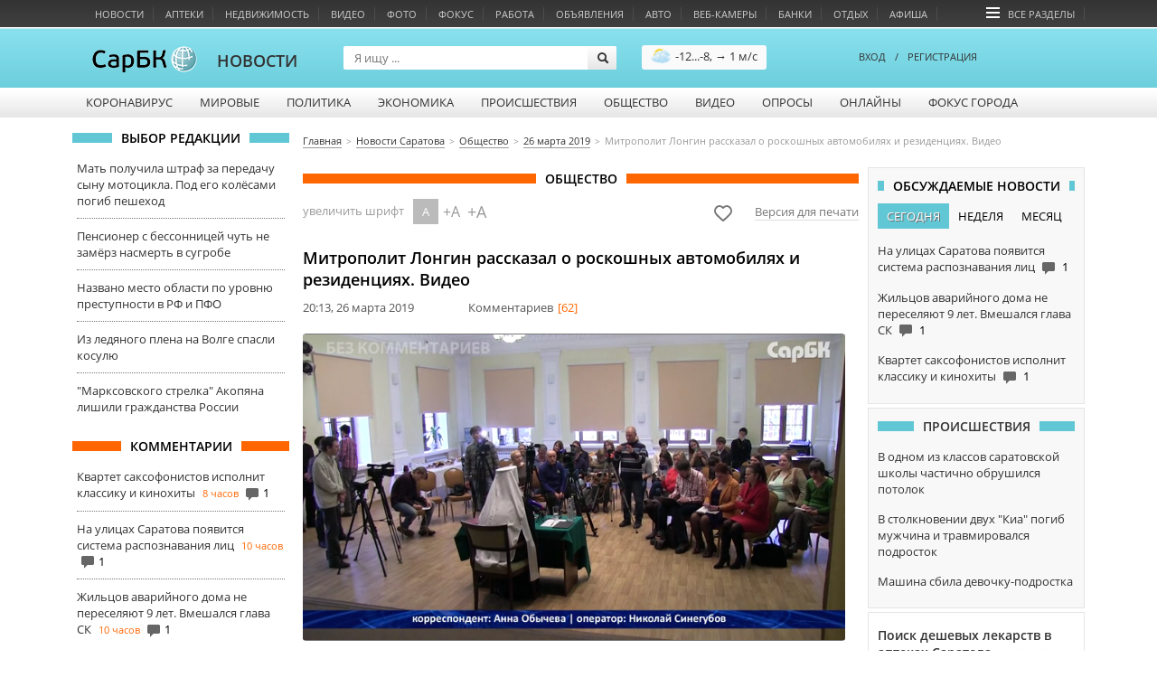

--- FILE ---
content_type: text/html; charset=utf-8
request_url: https://news.sarbc.ru/public/2019/03/26/230597.html
body_size: 22311
content:
<!DOCTYPE html>
<!--[if IE 6]>
<html class="lt-ie7"> <![endif]-->
<!--[if IE 7]>
<html class="ie7"> <![endif]-->
<!--[if IE 8]>
<html class="ie7"> <![endif]-->
<html>
<head lang="en">
	<meta charset="UTF-8">
	<meta name="http-equiv" content="Content-type: text/html; charset=UTF-8">
	<title>Митрополит Лонгин рассказал о роскошных автомобилях и резиденциях. Видео | Новости Саратова и области | Информационное агентство "СарБК"</title>
	<meta name="keywords" content="">
	<meta name="description" content='На сегодняшней пресс-конференции в Свято-Троицком соборе митрополит Саратовский и Вольский Лонгин рассказал о своем новом автомобиле &quot;Тойота Камри&quot; и двух резиденциях - в селе Пристанное и Хвалынском районе. Он признался, что считает автомобиль премиум-класса не роскошью, а необходимостью ...'>
	<meta name="viewport" content="width=device-width, initial-scale=1.0">
	<meta name="HandheldFriendly" content="True">
	<meta name="google-site-verification" content="dBef_Ji5dWMdvnUHjlNkWq5yJw2kIRyyOI8dzLx7nsk" />
	<meta name="msvalidate.01" content="346DC2FCC0AB836D9905A3DF81CF750A" />
	<link rel="apple-touch-icon-precomposed" sizes="114x114" href="/images/apple/114x114.png">
	<link rel="apple-touch-icon-precomposed" sizes="72x72" href="/images/apple/72x72.png">
	<link rel="apple-touch-icon-precomposed" href="/images/apple/32x32.png">
	<link rel="alternate" type="application/rss+xml"  title="rss" href="//www.sarbc.ru/rss/data-utf/main.rss" />
	<meta http-equiv="cleartype" content="on">
	<meta name="format-detection" content="telephone=no">
	<meta name="format-detection" content="address=no">
	<meta name="referrer" content="origin" />
	<link rel="icon" href="https://www.sarbc.ru/favicon.svg" type="image/x-icon" />
	<link rel="shortcut icon" href="https://www.sarbc.ru/favicon.svg" type="image/x-icon" />
	<link href='//www.sarbc.ru/rich3/fonts/fonts.css' rel='stylesheet' type='text/css'>
				<link rel="stylesheet" type="text/css"  href="/min/?f=/new_design/css/news.old_design.css,/js/fancybox/jquery.fancybox.css,/new_design/css/style.css,/new_design/css/news.new_design.css,/new_design/css/iziModal.min.css"/> 	<link rel="stylesheet" type="text/css"  href="//www.sarbc.ru/rich3/bootstrap/css/bootstrap.css"/><link rel="stylesheet" type="text/css"  href="//www.sarbc.ru/rich3/js/pickmeup.css"/><link rel="stylesheet" type="text/css"  href="//www.sarbc.ru/rich3/icons/css/stylesheet_image.css"/><link rel="stylesheet" type="text/css"  href="//www.sarbc.ru/rich3/layouts/3column.css?213612"/>	<!--<link rel="stylesheet" type="text/css"  href="//www.sarbc.ru/rich3/layouts/new_2016.css"/>-->
	<!--[if IE 6]>
	<link href="//www.sarbc.ru/rich3/layouts/ie7.css" rel="stylesheet"/> <!--<![endif]-->
	<!--[if IE 7]>
	<link href="//www.sarbc.ru/rich3/layouts/ie7.css" rel="stylesheet"/> <!--<![endif]-->
	<!--[if IE 8]>
	<link href="//www.sarbc.ru/rich3/layouts/ie8.css" rel="stylesheet"/> <!--<![endif]-->
				<script src="//www.sarbc.ru/rich3/js/jquery-1.11.1.min.js"></script>	 <script src="/min/?f=/new_design/js/jquery.cookie.js,/new_design/js/bootstrap/js/bootstrap.min.js,/new_design/js/jquery.pickmeup.js,/new_design/js/jquery.jcarousel.min.js,/js/fancybox/jquery.fancybox-1.3.4.js,/js/tinysort/tinysort.min.js,/rich3/js/common.js,/rich3/js/task.js,/rich/i/js/common.js,/new_design/js/news.js,/new_design/js/iziModal.min.js"></script> 	<script type="text/javascript" src="//www.sarbc.ru/rich3/js/typo/typo.js"></script>

	<script>
(function(i,s,o,g,r,a,m){i['GoogleAnalyticsObject']=r;i[r]=i[r]||function(){
(i[r].q=i[r].q||[]).push(arguments)},i[r].l=1*new Date();a=s.createElement(o),
m=s.getElementsByTagName(o)[0];a.async=1;a.src=g;m.parentNode.insertBefore(a,m)
})(window,document,'script','//www.google-analytics.com/analytics.js','ga');
ga('create', 'UA-40025427-1', 'auto');
ga('require', 'displayfeatures');
ga('require', 'linkid', 'linkid.js');
ga('send', 'pageview');
setTimeout("ga('send', 'event', 'NoBounce', 'Over 15 seconds')", 15000);
</script>

<!-- Google tag (gtag.js) -->
<script async src="https://www.googletagmanager.com/gtag/js?id=G-WBTKCH8TP1"></script>
<script>
  window.dataLayer = window.dataLayer || [];
  function gtag(){dataLayer.push(arguments);}
  gtag('js', new Date());

  gtag('config', 'G-WBTKCH8TP1');
</script>	<link rel="canonical" href="http://news.sarbc.ru/main/2019/03/26/230597.html" /><meta property='og:title' content='Митрополит Лонгин рассказал о роскошных автомобилях и резиденциях. Видео' /><meta property='og:description' content='На сегодняшней пресс-конференции в Свято-Троицком соборе митрополит Саратовский и Вольский Лонгин рассказал о своем...' /><meta property="og:url" content="http://news.sarbc.ru/public/2019/03/26/230597.html" /><meta property="og:site_name" content="СарБК" /><meta property="og:type" content="article" /><meta property="og:image" content="" /><meta property="og:image:width" content="" /><meta property="og:image:height" content="" /><meta name="twitter:card" content="summary_large_image" /><meta name="twitter:site" content="@sarbcru" /><meta name='twitter:title' content='Митрополит Лонгин рассказал о роскошных автомобилях и резиденциях. Видео' /><meta name='twitter:description' content='На сегодняшней пресс-конференции в Свято-Троицком соборе митрополит Саратовский и Вольский Лонгин рассказал о своем...' /><meta name="twitter:image" content="" /><link rel="http://news.sarbc.ru/images/orig/2019/01/sarbc_news_noImage.jpg" /><link rel="amphtml" href="http://news.sarbc.ru/public/2019/03/26/230597.html?amp"><meta name="yandex-verification" content="562647dffa5a9d38" /><!-- Yandex.RTB --><script>window.yaContextCb=window.yaContextCb||[]</script><script src="https://yandex.ru/ads/system/context.js" async></script><script src='https://news.gnezdo.ru/loader.js' async></script><script async src="https://jsn.24smi.net/smi.js"></script>
		<meta property="og:title" content="Митрополит Лонгин рассказал о роскошных автомобилях и резиденциях. Видео"/>
		<meta property="og:url" content="http://news.sarbc.ru/public/2019/03/26/230597.html"/>

		<meta property="og:image" content="http://video.sarbc.ru/files/resized_250_140/x/q/8/xq8l7bnrgktiehj.jpg"/>
		<meta property="og:video" content="http://video.sarbc.ru/sarbctv/f/i/l/filtk2jsh.mp4" />
		<meta property="og:description" content=""/>
		<meta property="og:video:height" content="404" />
		<meta property="og:video:width" content="720" />
		<meta property="og:video:type" content="application/x-shockwave-flash" />
	
    </head>
    <body >
		
<!-- Yandex.Metrika counter --> <script type="text/javascript" > (function(m,e,t,r,i,k,a){m[i]=m[i]||function(){(m[i].a=m[i].a||[]).push(arguments)}; m[i].l=1*new Date();k=e.createElement(t),a=e.getElementsByTagName(t)[0],k.async=1,k.src=r,a.parentNode.insertBefore(k,a)}) (window, document, "script", "https://mc.yandex.ru/metrika/tag.js", "ym"); ym(11488189, "init", { clickmap:true, trackLinks:true, accurateTrackBounce:true, webvisor:true }); </script> <noscript><div><img src="https://mc.yandex.ru/watch/11488189" style="position:absolute; left:-9999px;" alt="" /></div></noscript> <!-- /Yandex.Metrika counter -->		<div style="display: none;">
<!--LiveInternet counter--><script type="text/javascript"><!--
document.write("<a href='//www.liveinternet.ru/click;sarbc' "+
"target=_blank><img src='//counter.yadro.ru/hit;sarbc?t14.6;r"+
escape(document.referrer)+((typeof(screen)=="undefined")?"":
";s"+screen.width+"*"+screen.height+"*"+(screen.colorDepth?
screen.colorDepth:screen.pixelDepth))+";u"+escape(document.URL)+
";"+Math.random()+
"' alt='' title='LiveInternet: показано число просмотров за 24"+
" часа, посетителей за 24 часа и за сегодня' "+
"border='0' width='88' height='31'><\/a>")
//--></script><!--/LiveInternet-->
</div>		<!-- Top.Mail.Ru counter -->
<script type="text/javascript">
var _tmr = window._tmr || (window._tmr = []);
_tmr.push({id: "90131", type: "pageView", start: (new Date()).getTime()});
(function (d, w, id) {
  if (d.getElementById(id)) return;
  var ts = d.createElement("script"); ts.type = "text/javascript"; ts.async = true; ts.id = id;
  ts.src = "https://top-fwz1.mail.ru/js/code.js";
  var f = function () {var s = d.getElementsByTagName("script")[0]; s.parentNode.insertBefore(ts, s);};
  if (w.opera == "[object Opera]") { d.addEventListener("DOMContentLoaded", f, false); } else { f(); }
})(document, window, "tmr-code");
</script>
<noscript><div><img src="https://top-fwz1.mail.ru/counter?id=90131;js=na" style="position:absolute;left:-9999px;" alt="Top.Mail.Ru" /></div></noscript>
<!-- /Top.Mail.Ru counter -->		<div class="lazyload_ad" id="zoneid221" style="width: 100%; height: 90px; overflow: hidden;"></div>		
   		
		<div id="header">
						<div class="wrapper-header">
    <div class="nav-bar-header">
        <ul>
			                            <li class="column-one"><a onclick="ga('send', 'event', 'abtest_topmenu', 'click', 'Новости');" href="//news.sarbc.ru">Новости</a></li>
                            <li class="column-one"><a onclick="ga('send', 'event', 'abtest_topmenu', 'click', 'Аптеки');" href="//health.sarbc.ru/apteka/">Аптеки</a></li>
                            <li class="column-one"><a onclick="ga('send', 'event', 'abtest_topmenu', 'click', 'Недвижимость');" href="//realty.sarbc.ru/">Недвижимость</a></li>
                            <li class="column-one"><a onclick="ga('send', 'event', 'abtest_topmenu', 'click', 'Видео');" href="//video.sarbc.ru/">Видео</a></li>
                            <li class="column-two"><a onclick="ga('send', 'event', 'abtest_topmenu', 'click', 'Фото');" href="//photobank.sarbc.ru/">Фото</a></li>
                            <li class="column-one"><a onclick="ga('send', 'event', 'abtest_topmenu', 'click', 'Фокус');" href="//news.sarbc.ru/focus/">Фокус</a></li>
                            <li class="column-two"><a onclick="ga('send', 'event', 'abtest_topmenu', 'click', 'Работа');" href="//job.sarbc.ru/">Работа</a></li>
                            <li class="column-all"><a onclick="ga('send', 'event', 'abtest_topmenu', 'click', 'Объявления');" href="//boards.sarbc.ru/">Объявления</a></li>
                            <li class="column-two"><a onclick="ga('send', 'event', 'abtest_topmenu', 'click', 'Авто');" href="//auto.sarbc.ru/">Авто</a></li>
                            <li class="column-two"><a onclick="ga('send', 'event', 'abtest_topmenu', 'click', 'Веб-камеры');" href="//cam.sarbc.ru">Веб-камеры</a></li>
                            <li class="column-all"><a onclick="ga('send', 'event', 'abtest_topmenu', 'click', 'Банки');" href="//banki.saratova.ru/">Банки</a></li>
                            <li class="column-all"><a onclick="ga('send', 'event', 'abtest_topmenu', 'click', 'Отдых');" href="//relax.sarbc.ru/">Отдых</a></li>
                            <li class="column-all"><a onclick="ga('send', 'event', 'abtest_topmenu', 'click', 'Афиша');" href="//afisha.sarbc.ru">Афиша</a></li>
                                    			<li style="float: right; margin-right: 15px;"><a href="#" data-toggle="modal" data-target="#modal-all-sections"><span class="icon-menu"></span>Все разделы</a></li>
        </ul>
    </div>
    <div class="header-logo">
    		        <a href="//www.sarbc.ru/"><img src="//www.sarbc.ru/images/sarbc_logo_background_sphere.png" alt="СарБК" title="СаратовБизнесКонсалтинг"/></a><span><a href="/">Новости</a></span>
        		         </div>
    <div class="search-block">
    <form action="//news.sarbc.ru/search/" method="get">
        <input type="text" name="t" class="search-title" placeholder="Я ищу ..."/>
        <input type="submit" class="search-submit" value="">
    </form>
</div>


<div class="weather_header">
	<a href="//weather.sarbc.ru/saratov.htm" class="info"><img src="//weather.sarbc.ru/i/icons/gismeteo/d.sun.c3.png" width="22" height="22" />-12...-8, &#8594; 1 м/с</a>
	<a href="//weather.sarbc.ru/saratov.htm" class="detail">Подробнее</a>
</div>
        <div class="user-login">
            <div class="passport">
        <a data-toggle="modal" data-target="#modal-login"><!--<span class="icon-user"></span>-->ВХОД</a><span style="margin: 0 10px;">/</span><a href="http://passport.sarbc.ru/?passport=register"><!--<span class="icon-user"></span>-->РЕГИСТРАЦИЯ</a>
    </div>
    </div>
</div>

	<div class="wrapper-top-menu">
		<ul class="root">
							<li>
											<a class="column-one" href="//sarbc.ru/p/covid19/">Коронавирус</a>
																			</li>
							<li>
											<a class="column-two" href="/lenta/">Мировые</a>
																			</li>
							<li>
											<a class="column-one" href="/polit/">Политика</a>
																			</li>
							<li>
											<a class="column-one" href="/econom/">Экономика</a>
																			</li>
							<li>
											<a class="column-one" href="/event/">Происшествия</a>
																			</li>
							<li>
											<a class="column-one" href="/public/">Общество</a>
																			</li>
							<li>
											<a class="column-one" href="/video/">Видео</a>
																			</li>
							<li>
											<a class="column-two" href="//www.sarbc.ru/vote/">Опросы</a>
																			</li>
							<li>
											<a class="column-all" href="//online.sarbc.ru/">Онлайны</a>
																			</li>
							<li>
											<a class="column-all" href="/focus/">Фокус города</a>
																			</li>
					</ul>
		<div class="clear"></div>
	</div>
		</div>
		<div class="clear"></div>
		<a class="lazyload_ad branding" id="zoneid198" target="_blank"></a>		<div class="wrapper-content" id="main-content">

									<div class="left-content">
				    <div class="title_block"><span>Выбор редакции</span></div>
    <div class="bottom_point_block_content">
    
            <div>
                <a href="//news.sarbc.ru/main/2026/01/20/315289.html" onclick="ga('send', 'event', 'new_design', 'editor-choice', 'news.sarbc.ru-315289');">Мать получила штраф за передачу сыну мотоцикла. Под его колёсами погиб пешеход</a>

                                                            </div>
        
            <div>
                <a href="//news.sarbc.ru/main/2026/01/19/315234.html" onclick="ga('send', 'event', 'new_design', 'editor-choice', 'news.sarbc.ru-315234');">Пенсионер с бессонницей чуть не замёрз насмерть в сугробе</a>

                                                            </div>
        
            <div>
                <a href="//news.sarbc.ru/main/2026/01/19/315218.html" onclick="ga('send', 'event', 'new_design', 'editor-choice', 'news.sarbc.ru-315218');">Названо место области по уровню преступности в РФ и ПФО</a>

                                                            </div>
        
            <div>
                <a href="//news.sarbc.ru/main/2026/01/17/315193.html" onclick="ga('send', 'event', 'new_design', 'editor-choice', 'news.sarbc.ru-315193');">Из ледяного плена на Волге спасли косулю</a>

                                                            </div>
        
            <div>
                <a href="//news.sarbc.ru/main/2026/01/16/315181.html" onclick="ga('send', 'event', 'new_design', 'editor-choice', 'news.sarbc.ru-315181');">"Марксовского стрелка" Акопяна лишили гражданства России</a>

                                                            </div>
            </div>

<div class="lazyload_ad" id="zoneid216" style="width: 240px; height: 600px;">
	</div><div class="title_block orange"><span>Комментарии</span></div>
<div class="bottom_point_block_content">
			<div>
            <a rel="30266" href="//news.sarbc.ru/main/2026/01/20/315259.html" onclick="ga('send', 'event', 'new_design', 'last-comments', '1317716');">Квартет саксофонистов исполнит классику и кинохиты</a>
			<span class="commnent_min_ago">8 часов</span>

			                <span class="icon-comment"></span>1            			</div>
						<div>
            <a rel="36116" href="//news.sarbc.ru/main/2026/01/20/315253.html" onclick="ga('send', 'event', 'new_design', 'last-comments', '1317715');">На улицах Саратова появится система распознавания лиц</a>
			<span class="commnent_min_ago">10 часов</span>

			                <span class="icon-comment"></span>1            			</div>
						<div>
            <a rel="37077" href="//news.sarbc.ru/main/2026/01/20/315255.html" onclick="ga('send', 'event', 'new_design', 'last-comments', '1317714');">Жильцов аварийного дома не переселяют 9 лет. Вмешался глава СК</a>
			<span class="commnent_min_ago">10 часов</span>

			                <span class="icon-comment"></span>1            			</div>
			</div>			</div>
			
						<div class="left-content-button" onclick="show_left_content();"></div>

									<div class="top-content-banner">
				<div id='stretch_banner'>
	<div class="lazyload_ad width100" id="zoneid177" style="width: 100%; height: 90px;"></div>
</div>			</div>
			
						<div class="breadcrumbs-block">
				<nav><ul class="breadcrumbs" itemscope itemtype="http://schema.org/BreadcrumbList"><li itemprop="itemListElement" itemscope itemtype="http://schema.org/ListItem"><a itemprop="item" href="//www.sarbc.ru"><span itemprop="name">Главная</span></a></li><li itemprop="itemListElement" itemscope itemtype="http://schema.org/ListItem"><a itemprop="item" href="//news.sarbc.ru"><span itemprop="name">Новости Саратова</span></a></li><li itemprop="itemListElement" itemscope itemtype="http://schema.org/ListItem"><a itemprop="item" href="/public/"><span itemprop="name">Общество</span></a></li><li itemprop="itemListElement" itemscope itemtype="http://schema.org/ListItem"><a itemprop="item" href="/main/2019/03/26/"><span itemprop="name">26 марта 2019</span></a></li><li itemprop="itemListElement" itemscope itemtype="http://schema.org/ListItem"><span itemprop="name" class="last">Митрополит Лонгин рассказал о роскошных автомобилях и резиденциях. Видео</span></li></ul></nav>			</div>
			
						
									<div class="center-general-block">
				
<article itemscope itemtype="http://schema.org/NewsArticle">
<div class="center-full-block-content">
	<div class="title_block orange"><span>Общество</span></div>
	<div class="news-page-item">
		<div class="font-sizer" style="float: left; width: 50%;">
			<span style="height: 25px; line-height: 25px; padding-top: 14px; color: #999;">увеличить шрифт</span>
			<ul>
				<li class="s100 active" data-size="s100"><span onclick="ga('send', 'event', 'new_design', 'large-font', '1-small');">A</span></li>
				<li class="s110 " data-size="s110"><span onclick="ga('send', 'event', 'new_design', 'large-font', '2-middle');">+A</span></li>
				<li class="s120 " data-size="s120"><span onclick="ga('send', 'event', 'new_design', 'large-font', '3-large');">+A</span></li>
				<div class="clear"></div>
			</ul>
		</div>
		<!--noindex-->
		<div class="print_version">
			<a target="_blank" style="margin: 0 20px;" href="https://yandex.ru/news/?favid=1065"><img src="/img/heart-svgrepo-com_2.svg" alt="Добавить в избранное" width="24" height="24" title="Добавить в избранное" /></a>
			<a href="?print" target="_blank" rel="nofollow" style="border-bottom: 1px solid #ddd; color: #777;">Версия для печати</a>
		</div>
		<!--/noindex-->
		<div class="clear"></div>
		<h1 itemprop="headline">Митрополит Лонгин рассказал о роскошных автомобилях и резиденциях. Видео</h1>
		<meta itemprop="datePublished" content="2019-03-26T20:13:26+0400" />
		<ul class="news_stat">
			<li><span class="date">20:13, 26 марта 2019</span></li>
			<li><span style="color: #555;">Комментариев</span><span style="padding-left: 5px; color: #ff6600;">[62]</span></li>
			<div class="clear"></div>
		</ul>
										    <iframe src="//news.sarbc.ru/js/videoplayer_ad/?id=7688&play=true" class="videoplayer iframe" allowfullscreen></iframe>
				

			
			
			
		<div class="news-page-content ">
			
						
			<span itemprop="articleBody"><p>На сегодняшней пресс-конференции в Свято-Троицком соборе митрополит Саратовский и Вольский Лонгин рассказал о своем новом автомобиле "Тойота Камри" и двух резиденциях - в селе Пристанное и Хвалынском районе. Он признался, что считает автомобиль премиум-класса не роскошью, а необходимостью для священника, которому нужно объезжать епархии.</p>
<p>Отвечая на вопрос о резиденциях, Владыка упрекнул журналиста в съемке чужого жилья с квадрокоптера: "Вы бы даже не смогли назвать это резиденцией, вип-кельей. Если вы смотрели вокруг, вы наверное обратили внимание, что это самая маленькое из всех пристанских жилых сооружений. И это не мой дом, а собственность епархии. Еще в 1948 г. во время сталинского ренессанса этот дом Троицкому собору с большим участком подарила вдова профессора саратовского университета, я забыл фамилию. И он был оформлен как дом отдыха духовенства Троицкого собора".<br />Резиденция в Хвалынском районе, по словам Лонгина, принадлежит Иоанновскому женскому монастырю: "Реставрировали ее благодетели. Просто пользуюсь. Бываю там чуть больше одного раза в году, меньше трех".</p>
<p>Также митрополит рассказал, что не отказался от идеи заново построить Александро-Невский собор на месте стадиона "Динамо". Под ним захоронены тела священнослужителей и героев войны 1812 г. Для того, чтобы провести эксгумацию тел и восстановить храм, придется разобрать весь стадион и трибуны. Пока об этом и речи не идет.</p>
<p>Подробности - в сюжете "СарБК-ТВ".</p></span>

			<div class="advertisement" style="font-weight: bold;">
								<p></p>
			</div>

			<div style="text-align: center; padding: 10px; clear: both;">
				<div class="lazyload_ad  p10" id="zoneid180" style="width:500px; height:60px; margin:0 auto;"></div>			</div>

			<div class="news-page-share">
				<script src="//yastatic.net/es5-shims/0.0.2/es5-shims.min.js"></script>
				<script src="//yastatic.net/share2/share.js"></script>
				<div class="ya-share2" data-services="vkontakte,odnoklassniki,telegram,whatsapp,moimir" data-title="Митрополит Лонгин рассказал о роскошных автомобилях и резиденциях. Видео" data-description="Митрополит Лонгин рассказал о роскошных автомобилях и резиденциях. Видео" data-image="http://news.sarbc.ru/images/orig/2019/01/sarbc_news_noImage.jpg" data-counter=""></div>
				<div class="clear"></div>
			</div>

			
						<div class="news-page-item-tags" style="margin-left: 5px;">
				<i class="icon-tag"></i>
				<ul>
					<li itemprop="about"><a href="/tags/%D0%B0%D0%B2%D1%82%D0%BE%D0%BC%D0%BE%D0%B1%D0%B8%D0%BB%D1%8C">автомобиль</a>,</li><li itemprop="about"><a href="/tags/%D0%9C%D0%B8%D1%82%D1%80%D0%BE%D0%BF%D0%BE%D0%BB%D0%B8%D1%82+%D0%9B%D0%BE%D0%BD%D0%B3%D0%B8%D0%BD">Митрополит Лонгин</a>,</li><li itemprop="about"><a href="/tags/%D1%81%D1%82%D0%B0%D0%B4%D0%B8%D0%BE%D0%BD+%D0%94%D0%B8%D0%BD%D0%B0%D0%BC%D0%BE">стадион Динамо</a>,</li><li itemprop="about"><a href="/tags/%D0%90%D0%BB%D0%B5%D0%BA%D1%81%D0%B0%D0%BD%D0%B4%D1%80%D0%BE-%D0%9D%D0%B5%D0%B2%D1%81%D0%BA%D0%B8%D0%B9+%D1%81%D0%BE%D0%B1%D0%BE%D1%80">Александро-Невский собор</a>,</li><li itemprop="about"><a href="/tags/%D1%80%D0%B5%D0%B7%D0%B8%D0%B4%D0%B5%D0%BD%D1%86%D0%B8%D1%8F">резиденция</a></li>					<div class="clear"></div>
				</ul>
			</div>
			
			<ul class="back-to-links">
				<span>Вернуться</span>
				<li><a href="//www.sarbc.ru/">на главную страницу</a></li>
				<li><a href="/">к списку новостей</a></li>
				<div class="clear"></div>
			</ul>
			
						
			<script type="text/javascript" src="//vk.com/js/api/openapi.js?71"></script>
			<div id="vk_groups" style="margin: 10px 0;"></div>
			<script type="text/javascript">
			VK.Widgets.Group("vk_groups", {mode: 0, width: "615", height: "215"}, 34841235);
			</script>

			<div class="center-content" style="padding-left: 0; width: 100%;">
	<a target="_blank" onclick="ga('send', 'event', 'new_design_4', 'telegram_banner', 'news.sarbc.ru');" href="https://t.me/sarbc_news" style="margin: 0 auto; margin-top: 15px; background: url('https://www.sarbc.ru/images/sarbc_telegram.jpg') no-repeat; display: block; width: 613px; height: 150px; padding-top: 10px;"></a>
</div>
			
			
			
			
									
			<div class="fix clear"></div>
<div class="send2us-widget">
	<div class="send2us-widget-title-text">
		<div class="send2us-widget-title">Стали свидетелями интересного?</div>
		<div class="send2us-widget-text">Снимайте на телефон, присылайте в редакцию, читайте на СарБК.</div>
	</div>
		<ul>
		<li class="viber"><a href="http://news.sarbc.ru/add-materials/"></a></li>
		<li class="watsup"><a href="http://news.sarbc.ru/add-materials/"></a></li>
		<li class="telegram"><a href="http://news.sarbc.ru/add-materials/"></a></li>
		<div class="fix"></div>
	</ul>
	<div class="fix"></div>
</div>
<style>
	.send2us-widget{
		background: #fff;
		border: 1px solid #eee;
		border-radius: 5px;
		padding-left: 20px;
		padding-top: 28px;
		padding-bottom: 25px;
		margin-bottom: 10px;
	}
	.send2us-widget .send2us-widget-title{
		font-size: 18px;
		margin-bottom: 5px;
	}
	.send2us-widget .send2us-widget-text{
		font-size: 14px;
		color: #000;
	}
	.send2us-widget ul{
		margin: 0;
		padding: 0;
		float: left;
	}
	.send2us-widget ul li{
		float: left;
		list-style: none;
		padding: 0;
		margin: 0;
		margin-right: 24px;
	}
	.send2us-widget .fix{
		clear: both;
	}
	.send2us-widget ul li a{
		display: block;
		background: url(//www.sarbc.ru/rich3/images/icons/messangers_ico.png) no-repeat;
	}
	.send2us-widget ul li.viber a{
		width: 87px;
		height: 43px;
	}
	.send2us-widget ul li.watsup a{
		width: 45px;
		height: 48px;
		background-position: -90px 0px;
	}
	.send2us-widget ul li.telegram a{
		width: 45px;
		height: 48px;
		background-position: -140px 0px;
	}
	.send2us-widget .send2us-widget-title-text{
		float: right;
		width: 337px;
		margin-top: -15px;
	}
	</style>
					</div>
				<div class="news-page-vote material-rate-vote" style="display: none;">
							<span style="color: #888; font-size: 13px; display: block;">Вы проголосовали за эту новость</span>
						<div class="clear"></div>
		</div>
		<div style="clear: both;"></div>

		<div class="smi24__informer smi24__auto" data-smi-blockid="33628"></div>
		<div class="smi24__informer smi24__auto" data-smi-blockid="33629"></div>
		<script>(window.smiq = window.smiq || []).push({});</script>

		<div id='containerId354423'></div>
		<script>
			(function(w, d, c, s, t){
				w[c] = w[c] || [];
				w[c].push(function(){
					gnezdo.create({
					
						tizerId: 354423,
						containerId: 'containerId354423'
					});
				});
			})(window, document, 'gnezdoAsyncCallbacks');
		</script>

		<script async src="https://an.yandex.ru/system/widget.js"></script>
		<script>
			(yaads = window.yaads || []).push({
				id: "105696-10",
				render: "#id-105696-10"
			});
		</script>
		<div id="id-105696-10"></div>



	
	<div style="width: 100%; margin-top: 15px; margin-bottom: 20px;" class="np">
	<div style="float: left; width: 50%;">
		<a onclick="ga('send', 'event', 'new_design', 'prev-new', '230594');" href="http://news.sarbc.ru/main/2019/03/26/230594.html" style="font-size: 13px; text-align: center; float: left; display: block; width: 80%; margin-top: 7px; line-height: 20px;" title="Депутат гордумы вышел из партии &quot;Единая Россия&quot;">Депутат гордумы вышел из партии "Единая Россия"</a>
		<a href="http://news.sarbc.ru/main/2019/03/26/230594.html">
			<i class="icon-news-ar-l prev-news" style="font-size: 2em; float: right; color:  rgba(153, 153, 153, 0.32); margin-right: 8px; margin-top: 6px;"></i>
		</a>
	</div>
		<div style="float: right; width: 50%;">
		<a onclick="ga('send', 'event', 'new_design', 'next-new', '230589');" href="http://news.sarbc.ru/main/2019/03/27/230589.html">
			<i class="icon-news-ar-r" style="font-size: 2em; float: left; margin-top: 6px; margin-right: 5px; color:  rgba(153, 153, 153, 0.32);"></i>
		</a>
		<a href="http://news.sarbc.ru/main/2019/03/27/230589.html" style="display: block; text-align: center;  font-size: 13px; margin-top: 7px; line-height: 20px;" title="Дождь будет лить весь день">Дождь будет лить весь день</a>
	</div>
		<div class="clear"></div>
</div>

	<div class="title_block orange"><span>Картина дня</span></div>
	<div class="left-top-block">
					<a onclick="ga('send', 'event', 'new_design', 'rating-news-block', '1');" href="http://news.sarbc.ru/main/2026/01/20/315253.html">
						<div class="image-overflow">
				<img src="//news.sarbc.ru/images/orig/2026/01/img_sjWmSI.jpg" alt="На улицах Саратова появится система распознавания лиц">
			</div>
						<div>На улицах Саратова появится система распознавания лиц</div>
					</a>
					<a onclick="ga('send', 'event', 'new_design', 'rating-news-block', '2');" href="http://news.sarbc.ru/main/2026/01/20/315259.html">
						<div class="image-overflow">
				<img src="//news.sarbc.ru/images/orig/2026/01/img_kCzlGk.jpg" alt="Квартет саксофонистов исполнит классику и кинохиты">
			</div>
						<div>Квартет саксофонистов исполнит классику и кинохиты</div>
					</a>
						</div><div class="right-top-block">
				<a onclick="ga('send', 'event', 'new_design', 'rating-news-block', '3');" href="http://news.sarbc.ru/main/2026/01/20/315252.html">
							<span>Снегопад снова привёл к пробкам в 9 баллов</span>
						<div class="image-overflow">
				<img src="//news.sarbc.ru/images/orig/2026/01/img_Uk7GCr.jpg" alt="Снегопад снова привёл к пробкам в 9 баллов">
			</div>
					</a>
					<a onclick="ga('send', 'event', 'new_design', 'rating-news-block', '4');" href="http://news.sarbc.ru/main/2026/01/20/315238.html">
							<span>Времена. США объявили бойкот Олимпийских игр в Москве, партийцы потребовали уволить двух министров</span>
						<div class="image-overflow">
				<img src="//news.sarbc.ru/images/orig/2026/01/img_ZOuM0o.jpg" alt="Времена. США объявили бойкот Олимпийских игр в Москве, партийцы потребовали уволить двух министров">
			</div>
					</a>
					<a onclick="ga('send', 'event', 'new_design', 'rating-news-block', '5');" href="http://news.sarbc.ru/main/2026/01/20/315255.html">
							<span>Жильцов аварийного дома не переселяют 9 лет. Вмешался глава СК</span>
						<div class="image-overflow">
				<img src="//news.sarbc.ru/images/orig/2026/01/img_5ot8fw.jpg" alt="Жильцов аварийного дома не переселяют 9 лет. Вмешался глава СК">
			</div>
					</a>
		</div>
<div style="clear: both;"></div>
<style>
	.left-top-block{
		float: left;
		width: 320px;
		padding-top: 30px;
		font-size: 18px;
		padding-right: 25px;
	}

	.right-top-block{
		float: right;
		width: 270px;
		padding-top: 30px;
		font-size: 14px;
	}

	.left-top-block a{
		margin-bottom: 50px;
		display: block;
	}

	.right-top-block a{
		margin-bottom: 30px;
		display: block;
	}

	.left-top-block img{
		width: 315px;
	}

	.right-top-block img{
		width: 230px;
	}

	.left-top-block .image-overflow{
		overflow: hidden;
		width: 315px;
		height: 190px;
		margin-bottom: 10px;
	}

	.right-top-block .image-overflow{
		overflow: hidden;
		width: 230px;
		height: 140px;
		margin-top: 4px;
	}
</style>
<div class="title_block grey np">
	<span>
			Еще новости
					- Общество				</span>

</div>
<ul class="near-list line-view rubric-news np">
				<li>
				<div class="item-time ">Сегодня, 18:42</div>
		<div class="item-rubrics">Общество</div>
		<div class="item-title">
			<a href="//news.sarbc.ru/main/2026/01/20/315290.html" >Опубликован список улиц для ночной уборки снега</a>&nbsp;								</div>
		<div class="item-image">
												<a href="//news.sarbc.ru/main/2026/01/20/315290.html"><img src="//news.sarbc.ru/images/2026/01/img_WcpN9f.jpg" alt=""/></a>
									</div>
	</li>
				<li>
				<div class="item-time ">Сегодня, 18:05</div>
		<div class="item-rubrics">Общество</div>
		<div class="item-title">
			<a href="//news.sarbc.ru/main/2026/01/20/315289.html" >Мать получила штраф за передачу сыну мотоцикла. Под его колёсами погиб пешеход</a>&nbsp;								</div>
		<div class="item-image">
												<a href="//news.sarbc.ru/main/2026/01/20/315289.html"><img src="//news.sarbc.ru/images/2026/01/img_SPNHqe.jpg" alt=""/></a>
									</div>
	</li>
				<li>
				<div class="item-time ">Сегодня, 17:20</div>
		<div class="item-rubrics">Общество</div>
		<div class="item-title">
			<a href="//news.sarbc.ru/main/2026/01/20/315287.html" >В 2025 году аэропорт "Гагарин" обслужил более миллиона пассажиров</a>&nbsp;								</div>
		<div class="item-image">
												<a href="//news.sarbc.ru/main/2026/01/20/315287.html"><img src="//news.sarbc.ru/images/2026/01/img_qXFhr0.jpg" alt=""/></a>
									</div>
	</li>
				<li>
				<div class="item-time ">Сегодня, 16:21</div>
		<div class="item-rubrics">Общество</div>
		<div class="item-title">
			<a href="//news.sarbc.ru/main/2026/01/20/315281.html" >Осуждённая за гибель мальчика экс-депутат не добилась отмены приговора</a>&nbsp;								</div>
		<div class="item-image">
												<a href="//news.sarbc.ru/main/2026/01/20/315281.html"><img src="//news.sarbc.ru/images/2026/01/img_fYnjPe.jpg" alt=""/></a>
									</div>
	</li>
				<li>
				<div class="item-time ">Сегодня, 16:13</div>
		<div class="item-rubrics">Общество</div>
		<div class="item-title">
			<a href="//news.sarbc.ru/main/2026/01/20/315279.html" >Мужчину заставили отдать 700 тысяч компании за разбитый грузовик</a>&nbsp;								</div>
		<div class="item-image">
												<a href="//news.sarbc.ru/main/2026/01/20/315279.html"><img src="//news.sarbc.ru/images/2026/01/img_EGHdLn.jpg" alt=""/></a>
									</div>
	</li>
				<li>
				<div class="item-time ">Сегодня, 15:36</div>
		<div class="item-rubrics">Общество</div>
		<div class="item-title">
			<a href="//news.sarbc.ru/main/2026/01/20/315271.html" >В прошлом году почти каждая пятая компания региона испытывала дефицит кадров</a>&nbsp;								</div>
		<div class="item-image">
												<a href="//news.sarbc.ru/main/2026/01/20/315271.html"><img src="//news.sarbc.ru/images/2026/01/img_rsLKTw.jpg" alt=""/></a>
									</div>
	</li>
				<li>
				<div class="item-time ">Сегодня, 15:23</div>
		<div class="item-rubrics">Общество</div>
		<div class="item-title">
			<a href="//news.sarbc.ru/main/2026/01/20/315263.html" >Во дворе жилого дома появилась "ледяная пещера". Видео</a>&nbsp;								</div>
		<div class="item-image">
												<a href="//news.sarbc.ru/main/2026/01/20/315263.html"><img src="//news.sarbc.ru/images/2026/01/img_uzfqLA.jpg" alt=""/></a>
									</div>
	</li>
				<li>
				<div class="item-time ">Сегодня, 15:22</div>
		<div class="item-rubrics">Общество</div>
		<div class="item-title">
			<a href="//news.sarbc.ru/main/2026/01/20/315278.html" >"Оперная" стройка. За взятку осуждён представитель субподрядчика</a>&nbsp;								</div>
		<div class="item-image">
												<a href="//news.sarbc.ru/main/2026/01/20/315278.html"><img src="//news.sarbc.ru/images/2026/01/img_AYw1Gw.jpg" alt=""/></a>
									</div>
	</li>
				<li>
				<div class="item-time ">Сегодня, 14:25</div>
		<div class="item-rubrics">Общество</div>
		<div class="item-title">
			<a href="//news.sarbc.ru/main/2026/01/20/315266.html" >Мужчина обокрал квартиру в расселённом доме</a>&nbsp;								</div>
		<div class="item-image">
												<a href="//news.sarbc.ru/main/2026/01/20/315266.html"><img src="//news.sarbc.ru/images/2026/01/img_JxNoG9.jpg" alt=""/></a>
									</div>
	</li>
				<li>
				<div class="item-time ">Сегодня, 13:36</div>
		<div class="item-rubrics">Общество</div>
		<div class="item-title">
			<a href="//news.sarbc.ru/main/2026/01/20/315264.html" >Регион накрыла мощная магнитная буря</a>&nbsp;								</div>
		<div class="item-image">
												<a href="//news.sarbc.ru/main/2026/01/20/315264.html"><img src="//news.sarbc.ru/images/2026/01/img_MFeYRU.jpg" alt=""/></a>
									</div>
	</li>
	</ul>
<ul class="all_materials_of_block np">
	<li><a href="//news.sarbc.ru/">Все новости из ленты</a></li>
</ul>
<div class="clear"></div>

	<!-- Yandex.RTB R-A-105696-3 -->
	<div id="yandex_rtb_R-A-105696-3"></div>
	<script type="text/javascript">
		(function(w, d, n, s, t) {
			w[n] = w[n] || [];
			w[n].push(function() {
				Ya.Context.AdvManager.render({
					blockId: "R-A-105696-3",
					renderTo: "yandex_rtb_R-A-105696-3",
					async: true
				});
			});
			t = d.getElementsByTagName("script")[0];
			s = d.createElement("script");
			s.type = "text/javascript";
			s.src = "//an.yandex.ru/system/context.js";
			s.async = true;
			t.parentNode.insertBefore(s, t);
		})(this, this.document, "yandexContextAsyncCallbacks");
	</script>

	
<div class="title_block grey">
	<span><a href="http://news.sarbc.ru/focus/">Фокус города</a></span>
</div>
<div class="focusIncNews">
				<div class="left">	<div class="block">
				<a target="_blank" href="http://news.sarbc.ru/focus/materials/2026-01-19/9075.html" title="Эксперт: В этом году Саратовскую область ждет рост инвестиций" class="photo"><img src="//news.sarbc.ru/files2/resized_310_310/e/n/r/enr23wbi1yzguqj.jpg" alt="Эксперт: В этом году Саратовскую область ждет рост инвестиций"></a>
				<a target="_blank" href="http://news.sarbc.ru/focus/materials/2026-01-19/9075.html" class="title">Эксперт: В этом году Саратовскую область ждет рост инвестиций</a>
		<span class="description">Саратовскую область в 2026 году ждет рост инвестиций. В связи с этим в регионе может стартовать процесс укрупнения бизнеса. Но пока региональные игроки будут мельчать. Такие прогнозы на ближайшее время высказал доктор экономических наук, директор Института...</span>
				<div class="clear"></div>
	</div>
	</div><div class="right">					<div class="block">
				<a target="_blank" href="http://news.sarbc.ru/focus/materials/2026-01-16/9074.html" class="title">"Марти Великолепный" и амбиции Тимоти Шаламе. Заметки киномана</a>
				<a target="_blank" href="http://news.sarbc.ru/focus/materials/2026-01-16/9074.html" title="&quot;Марти Великолепный&quot; и амбиции Тимоти Шаламе. Заметки киномана" class="photo"><img src="//news.sarbc.ru/files2/resized_310_310/p/s/h/pshdja1yeqv2frw.jpg" alt="&quot;Марти Великолепный&quot; и амбиции Тимоти Шаламе. Заметки киномана"></a>
				<div class="clear"></div>
	</div>
						<div class="block">
				<a target="_blank" href="http://news.sarbc.ru/focus/materials/2026-01-09/9073.html" class="title">"Буратино". Заметки киномана</a>
				<a target="_blank" href="http://news.sarbc.ru/focus/materials/2026-01-09/9073.html" title="&quot;Буратино&quot;. Заметки киномана" class="photo"><img src="//news.sarbc.ru/files2/resized_310_310/j/t/u/jtudlp46o8zgqfy.jpg" alt="&quot;Буратино&quot;. Заметки киномана"></a>
				<div class="clear"></div>
	</div>
						<div class="block">
				<a target="_blank" href="http://news.sarbc.ru/focus/materials/2026-01-06/9072.html" class="title">"Чебурашка-2". Заметки киномана</a>
				<a target="_blank" href="http://news.sarbc.ru/focus/materials/2026-01-06/9072.html" title="&quot;Чебурашка-2&quot;. Заметки киномана" class="photo"><img src="//news.sarbc.ru/files2/resized_310_310/p/t/b/ptb5g6xh2loc741.jpg" alt="&quot;Чебурашка-2&quot;. Заметки киномана"></a>
				<div class="clear"></div>
	</div>
		</div>		<div class="clearfix"></div>
</div>

<style>
.focusIncNews { margin: 10px 0; }
.focusIncNews .left { float: left; width: 300px; margin-right: 30px; }
.focusIncNews .left .description { font-size: 13px; color: #555; }
.focusIncNews .left a { display: block; margin-bottom: 10px; }
.focusIncNews .left img { width: 300px; }
.focusIncNews .right { float: left; width: 285px; font-size: 13px; }
.focusIncNews .right a { display: block; }
.focusIncNews .right img { width: 170px; margin: 10px 0; }
</style>
		</div>
</div>
</article>

<!-- Rating@Mail.ru counter -->
<script type="text/javascript">
var _tmr = window._tmr || (window._tmr = []);
_tmr.push({id: "3125991", type: "pageView", start: (new Date()).getTime()});
(function (d, w, id) {
  if (d.getElementById(id)) return;
  var ts = d.createElement("script"); ts.type = "text/javascript"; ts.async = true; ts.id = id;
  ts.src = "https://top-fwz1.mail.ru/js/code.js";
  var f = function () {var s = d.getElementsByTagName("script")[0]; s.parentNode.insertBefore(ts, s);};
  if (w.opera == "[object Opera]") { d.addEventListener("DOMContentLoaded", f, false); } else { f(); }
})(document, window, "topmailru-code");
</script><noscript><div>
<img src="https://top-fwz1.mail.ru/counter?id=3125991;js=na" style="border:0;position:absolute;left:-9999px;" alt="Top.Mail.Ru" />
</div></noscript>
<!-- //Rating@Mail.ru counter -->

			</div>
			
									<div class="right-content">
						
<div class="right_block_content">
	<div class="title_block"><span>Обсуждаемые новости</span></div>
		<ul class="discussed_news_switch">
							<li class="today active" data-mode="today"><span>Сегодня</span></li>
						<li class="week  " data-mode="week"><span>Неделя</span></li>
			<li class="month" data-mode="month"><span>Месяц</span></li>
			<div style="clear: both; padding: 0;"></div>
		</ul>
					<ul class="discussed_news today">
			<li class="comment"><a onclick="ga('send', 'event', 'new_design', 'discuss-today', '315253');" href='http://news.sarbc.ru/main/2026/01/20/315253.html'>На улицах Саратова появится система распознавания лиц</a>  <span class='icon-comment'></span> <span class="lightgrey">1</span></li><li class="comment"><a onclick="ga('send', 'event', 'new_design', 'discuss-today', '315255');" href='http://news.sarbc.ru/main/2026/01/20/315255.html'>Жильцов аварийного дома не переселяют 9 лет. Вмешался глава СК</a>  <span class='icon-comment'></span> <span class="lightgrey">1</span></li><li class="comment"><a onclick="ga('send', 'event', 'new_design', 'discuss-today', '315259');" href='http://news.sarbc.ru/main/2026/01/20/315259.html'>Квартет саксофонистов исполнит классику и кинохиты</a>  <span class='icon-comment'></span> <span class="lightgrey">1</span></li></ul>			<ul class="discussed_news week" >
			<li class="comment"><a onclick="ga('send', 'event', 'new_design', 'discuss-week', '315213');" href='http://news.sarbc.ru/main/2026/01/19/315213.html'>"Шевроле" сбил девушку на мотоцикле, полиция ищет свидетелей</a>  <span class='icon-comment'></span> <span class="lightgrey">3</span></li><li class="comment"><a onclick="ga('send', 'event', 'new_design', 'discuss-week', '315120');" href='http://news.sarbc.ru/main/2026/01/14/315120.html'>Володин призвал саратовские власти побыстрее убрать снег</a>  <span class='icon-comment'></span> <span class="lightgrey">2</span></li><li class="comment"><a onclick="ga('send', 'event', 'new_design', 'discuss-week', '315130');" href='http://news.sarbc.ru/main/2026/01/15/315130.html'>Почти половина горожан выходили на работу больными</a>  <span class='icon-comment'></span> <span class="lightgrey">2</span></li><li class="comment"><a onclick="ga('send', 'event', 'new_design', 'discuss-week', '315190');" href='http://news.sarbc.ru/main/2026/01/17/315190.html'>Михаил Исаев занял пятое место в медиарейтинге глав ПФО</a>  <span class='icon-comment'></span> <span class="lightgrey">2</span></li><li class="comment"><a onclick="ga('send', 'event', 'new_design', 'discuss-week', '315192');" href='http://news.sarbc.ru/main/2026/01/17/315192.html'>Опубликован список площадок, к которым не могут проехать мусоровозы из-за снега</a>  <span class='icon-comment'></span> <span class="lightgrey">2</span></li></ul>			<ul class="discussed_news month" style="display: none;">
			<li class="comment"><a onclick="ga('send', 'event', 'new_design', 'discuss-month', '314848');" href='http://news.sarbc.ru/main/2025/12/29/314848.html'>Юноша осуждён за угрозы пистолетом двум девочкам</a>  <span class='icon-comment'></span> <span class="lightgrey">3</span></li><li class="comment"><a onclick="ga('send', 'event', 'new_design', 'discuss-month', '315213');" href='http://news.sarbc.ru/main/2026/01/19/315213.html'>"Шевроле" сбил девушку на мотоцикле, полиция ищет свидетелей</a>  <span class='icon-comment'></span> <span class="lightgrey">3</span></li><li class="comment"><a onclick="ga('send', 'event', 'new_design', 'discuss-month', '314628');" href='http://news.sarbc.ru/main/2025/12/22/314628.html'>Жители стали чаще жаловаться на плату за услуги по ОМС и качество медпомощи</a>  <span class='icon-comment'></span> <span class="lightgrey">2</span></li><li class="comment"><a onclick="ga('send', 'event', 'new_design', 'discuss-month', '314631');" href='http://news.sarbc.ru/main/2025/12/22/314631.html'>Начальница цеха осуждена за гибель токаря</a>  <span class='icon-comment'></span> <span class="lightgrey">2</span></li><li class="comment"><a onclick="ga('send', 'event', 'new_design', 'discuss-month', '314641');" href='http://news.sarbc.ru/main/2025/12/22/314641.html'>Забывчивый гражданин чуть не пронёс нож на приём к приставам</a>  <span class='icon-comment'></span> <span class="lightgrey">2</span></li></ul></div>
<div class="lazyload_ad" id="zoneid222" style="width:240px; height:400px; margin:0 auto;"></div>

<div class="right_block_content focusgoroda widget">
	<div class="title_block"><span><a href="/event/">Происшествия</a></span></div>
	<ul>
			<li>
			<a onclick="ga('send', 'event', 'new_design', 'rightcolumn-event', '315291');" href="http://news.sarbc.ru/event/2026/01/20/315291.html" >В одном из классов саратовской школы частично обрушился потолок</a>
		</li>
			<li>
			<a onclick="ga('send', 'event', 'new_design', 'rightcolumn-event', '315282');" href="http://news.sarbc.ru/event/2026/01/20/315282.html" >В столкновении двух "Киа" погиб мужчина и травмировался подросток</a>
		</li>
			<li>
			<a onclick="ga('send', 'event', 'new_design', 'rightcolumn-event', '315267');" href="http://news.sarbc.ru/event/2026/01/20/315267.html" >Машина сбила девочку-подростка</a>
		</li>
		</ul>
</div>




<div class="right_block_content focusgoroda widget apteka-widget blue">
		<form action="//health.sarbc.ru/apteka/" method="get">
			<span class="btitle">Поиск дешевых лекарств в аптеках Саратова</span>
			<input type="text" name="SearchDrug" value="аспирин" onclick="$(this).val('');" required="required" />
			<input type="hidden" name="mode" value="1" />
			<input type="hidden" name="District" value="all" />
			<input type="hidden" name="utm_source" value="sidebar_widget" />
			<button>Найти</button>
		</form>
</div>
<style>
	.apteka-widget{
		min-height: 120px;
		background: url(/dev/drug/white.jpg);
		background-position: 0px -100px;
		background-repeat: no-repeat;
	}
	.apteka-widget.blue{
		background: url(/dev/drug/blue.jpg);
		background-position: 0px 40px;
		background-repeat: no-repeat;
	}
	.apteka-widget input[type="text"]{
		padding: 5px;
		font-size: 14px;
		height: 16px;
		border-radius: 4px;
		border: 1px solid #bbb;
		width: 145px;
		padding-right: 50px;
	}
	.apteka-widget .btitle{
		display: block;
		margin-top: 15px;
		margin-bottom: 10px;
		font-weight: 600;
		font-size: 14px;
		color: #333;
	}
	.apteka-widget button{
		position: absolute;
		right: 10px;
		font-size: 15px;
		height: 28px;
	}
</style>




	<div class="clear"></div>

	<div class="news-theme-widget">
					<a href="/tags/%D0%91%D0%9A+%D0%90%D0%B2%D1%82%D0%BE%D0%B4%D0%BE%D1%80" class="theme" style="background: url(http://news.sarbc.ru/images/2026/01/img_dPHo52.jpg) no-repeat;">
			<div class="black"></div>
			<div class="black2"></div>
			<div class="tag">БК Автодор				<div class="sujet"><span>сюжет</span></div>
			</div>
			<div class="head">"Автодор" в гостях разгромил "Нижний Новгород"</div>
					</a>
					<a href="/tags/%D0%BE%D0%B3%D1%80%D0%B0%D0%BD%D0%B8%D1%87%D0%B5%D0%BD%D0%B8%D0%B5+%D0%B4%D0%B2%D0%B8%D0%B6%D0%B5%D0%BD%D0%B8%D1%8F" class="theme" style="background: url(http://news.sarbc.ru/images/2026/01/img_P8wm7R.jpg) no-repeat;">
			<div class="black"></div>
			<div class="black2"></div>
			<div class="tag">Ограничение движения				<div class="sujet"><span>сюжет</span></div>
			</div>
			<div class="head">Опубликован список мест для крещенских купаний</div>
					</a>
		</div>
<div class="right_block_content">
<div class="title_block"><span>Архив новостей</span></div>
	<div class="calendar">
		<ul>
			<li class="monthrule"><a onclick="ga('send', 'event', 'new_design', 'archive', '26022019');" href="/main/2019/02/26/">&laquo;</a>
			<li class="year">26 марта 2019			<li class="monthrule"><a onclick="ga('send', 'event', 'new_design', 'archive', '26042019');" href="/main/2019/04/26/">&raquo;</a>
		</ul>
		<ul>
			<li class="weekday">пн
			<li class="weekday">вт
			<li class="weekday">ср
			<li class="weekday">чт
			<li class="weekday">пт
			<li class="weekday holiday">сб
			<li class="weekday holiday">вс
		</ul>
							
		<ul><li class="   ncurrentmonth"><a onclick="ga('send', 'event', 'new_design', 'archive', '25022019');" href="/main/2019/02/25/" title="Будет теплеть, пойдет снег">
		25</a>
											
		<li class="   ncurrentmonth"><a onclick="ga('send', 'event', 'new_design', 'archive', '26022019');" href="/main/2019/02/26/" title="Потеплеет до 0 градусов">
		26</a>
											
		<li class="   ncurrentmonth"><a onclick="ga('send', 'event', 'new_design', 'archive', '27022019');" href="/main/2019/02/27/" title="Немного подморозит">
		27</a>
											
		<li class="   ncurrentmonth"><a onclick="ga('send', 'event', 'new_design', 'archive', '28022019');" href="/main/2019/02/28/" title="Последний день зимы будет снежным">
		28</a>
											
		<li class="   "><a onclick="ga('send', 'event', 'new_design', 'archive', '01032019');" href="/main/2019/03/01/" title="Первый день весны будет теплым и снежным">
		 1</a>
											
		<li class="holiday   "><a onclick="ga('send', 'event', 'new_design', 'archive', '02032019');" href="/main/2019/03/02/" title="Вновь начинается похолодание">
		 2</a>
											
		<li class="holiday   "> 3</a>
				</ul>							
		<ul><li class="   "><a onclick="ga('send', 'event', 'new_design', 'archive', '04032019');" href="/main/2019/03/04/" title="Будет теплее и пойдет снег">
		 4</a>
											
		<li class="   "><a onclick="ga('send', 'event', 'new_design', 'archive', '05032019');" href="/main/2019/03/05/" title="Будет тепло и дождливо">
		 5</a>
											
		<li class="   "><a onclick="ga('send', 'event', 'new_design', 'archive', '06032019');" href="/main/2019/03/06/" title="Термометры снова покажут &quot;минус&quot;">
		 6</a>
											
		<li class="   "><a onclick="ga('send', 'event', 'new_design', 'archive', '07032019');" href="/main/2019/03/07/" title="В Саратове немного похолодает, но будет солнечно">
		 7</a>
											
		<li class="   "><a onclick="ga('send', 'event', 'new_design', 'archive', '08032019');" href="/main/2019/03/08/" title="Женский день будет морозным ">
		 8</a>
											
		<li class="holiday   "><a onclick="ga('send', 'event', 'new_design', 'archive', '09032019');" href="/main/2019/03/09/" title="Александр Логинов выиграл &quot;серебро&quot; чемпионата мира">
		 9</a>
											
		<li class="holiday   ">10</a>
				</ul>							
		<ul><li class="   "><a onclick="ga('send', 'event', 'new_design', 'archive', '11032019');" href="/main/2019/03/11/" title="Неделя начнется с дождя">
		11</a>
											
		<li class="   "><a onclick="ga('send', 'event', 'new_design', 'archive', '12032019');" href="/main/2019/03/12/" title="Будет дождливо и ветрено">
		12</a>
											
		<li class="   "><a onclick="ga('send', 'event', 'new_design', 'archive', '13032019');" href="/main/2019/03/13/" title="Не исключается &quot;долгожданный&quot; снег и похолодание">
		13</a>
											
		<li class="   "><a onclick="ga('send', 'event', 'new_design', 'archive', '14032019');" href="/main/2019/03/14/" title="Придут заморозки">
		14</a>
											
		<li class="   "><a onclick="ga('send', 'event', 'new_design', 'archive', '15032019');" href="/main/2019/03/15/" title="Пятница будет морозной и солнечной">
		15</a>
											
		<li class="holiday   "><a onclick="ga('send', 'event', 'new_design', 'archive', '16032019');" href="/main/2019/03/16/" title="Весна &quot;спорит&quot; с зимой: синоптики обещают похолодание и снег">
		16</a>
											
		<li class="holiday   ">17</a>
				</ul>							
		<ul><li class="   "><a onclick="ga('send', 'event', 'new_design', 'archive', '18032019');" href="/main/2019/03/18/" title="Будет тепло и солнечно">
		18</a>
											
		<li class="   "><a onclick="ga('send', 'event', 'new_design', 'archive', '19032019');" href="/main/2019/03/19/" title="Ночью - зима, днем - весна">
		19</a>
											
		<li class="   "><a onclick="ga('send', 'event', 'new_design', 'archive', '20032019');" href="/main/2019/03/20/" title="Будет комфортная погода без ветра">
		20</a>
											
		<li class="   "><a onclick="ga('send', 'event', 'new_design', 'archive', '21032019');" href="/main/2019/03/21/" title="Синоптики обещают теплый дождь">
		21</a>
											
		<li class="   "><a onclick="ga('send', 'event', 'new_design', 'archive', '22032019');" href="/main/2019/03/22/" title="Пасмурную погоду сменит солнце">
		22</a>
											
		<li class="holiday   "><a onclick="ga('send', 'event', 'new_design', 'archive', '23032019');" href="/main/2019/03/23/" title="Выходные обещают быть снежными">
		23</a>
											
		<li class="holiday   ">24</a>
				</ul>							
		<ul><li class="   "><a onclick="ga('send', 'event', 'new_design', 'archive', '25032019');" href="/main/2019/03/25/" title="Город продолжит заваливать весенним снегом">
		25</a>
											
		<li class=" currentday  "><a onclick="ga('send', 'event', 'new_design', 'archive', '26032019');" href="/main/2019/03/26/" title="Будет тепло, пасмурно и дождливо">
		26</a>
											
		<li class="   "><a onclick="ga('send', 'event', 'new_design', 'archive', '27032019');" href="/main/2019/03/27/" title="Дождь будет лить весь день">
		27</a>
											
		<li class="   "><a onclick="ga('send', 'event', 'new_design', 'archive', '28032019');" href="/main/2019/03/28/" title="Дождь сменится снегом">
		28</a>
											
		<li class="   "><a onclick="ga('send', 'event', 'new_design', 'archive', '29032019');" href="/main/2019/03/29/" title="Зима не торопится уходить: похолодает до -5 градусов">
		29</a>
											
		<li class="holiday   "><a onclick="ga('send', 'event', 'new_design', 'archive', '30032019');" href="/main/2019/03/30/" title="Морозы вернутся ночью">
		30</a>
											
		<li class="holiday   ">31</a>
				</ul>							
		<ul><li class="   ncurrentmonth"><a onclick="ga('send', 'event', 'new_design', 'archive', '01042019');" href="/main/2019/04/01/" title="Неделя начнется солнечно">
		 1</a>
											
		<li class="   ncurrentmonth"><a onclick="ga('send', 'event', 'new_design', 'archive', '02042019');" href="/main/2019/04/02/" title="Погода портится">
		 2</a>
											
		<li class="   ncurrentmonth"><a onclick="ga('send', 'event', 'new_design', 'archive', '03042019');" href="/main/2019/04/03/" title="Весь день будет лить дождь">
		 3</a>
											
		<li class="   ncurrentmonth"><a onclick="ga('send', 'event', 'new_design', 'archive', '04042019');" href="/main/2019/04/04/" title="Пойдет мокрый снег">
		 4</a>
											
		<li class="   ncurrentmonth"><a onclick="ga('send', 'event', 'new_design', 'archive', '05042019');" href="/main/2019/04/05/" title="Температура повышается">
		 5</a>
											
		<li class="holiday   ncurrentmonth"><a onclick="ga('send', 'event', 'new_design', 'archive', '06042019');" href="/main/2019/04/06/" title="Погода будет неустойчивой">
		 6</a>
											
		<li class="holiday   ncurrentmonth"> 7</a>
				</ul>			</div>
</div>
<div class="right_block_content" id="direct-right">

    
    <style>
        .ad_text_7fea8b3d5a6d2bfc68d24994eee6e123 { margin: 0; font-size: 13px;}
        .ad_text_7fea8b3d5a6d2bfc68d24994eee6e123 > div { padding: 15px 0px; margin: 0 auto; min-height: 70px; }
        .ad_text_7fea8b3d5a6d2bfc68d24994eee6e123 div a { text-decoration: none; }
        .ad_text_7fea8b3d5a6d2bfc68d24994eee6e123 div a img {
            margin-right: 10px;
            max-width: 75px !important;
            max-height: 75px !important;
        }
        .ad_text_7fea8b3d5a6d2bfc68d24994eee6e123 .title{
            display: block;
            font-weight: bold;
            font-size: 14px;
            margin-bottom: 5px;
        }
        .ad_text_7fea8b3d5a6d2bfc68d24994eee6e123 .url{
            display: block;
            #color: #999999;
            font-size: 11px;
            color: #ff6600;
        }
    </style>

            <div class="lazyload_ad ad_text ad_text_7fea8b3d5a6d2bfc68d24994eee6e123" id=zoneid156 block=1></div>
            <div class="lazyload_ad ad_text ad_text_7fea8b3d5a6d2bfc68d24994eee6e123" id=zoneid162 block=1></div>
            <div class="lazyload_ad ad_text ad_text_7fea8b3d5a6d2bfc68d24994eee6e123" id=zoneid161 block=1></div>
     <div style='clear: both;'></div>
</div>			</div>
						<a id="back-top" href="#">
			   <span class="icon-up-open"></span>
			</a>
		</div>

		
				<div id="footer" class="footer">
    <div class="wrapper-footer">
        <div class="footer-left-block">
            <img style="width: 120px" src="//www.sarbc.ru/images/logo_sarbc_grey.svg">
            <span>© ИА "СаратовБизнесКонсалтинг", 1999 - 2026</span>
            <a href="//news.sarbc.ru/ia/ia.php">Информация о СМИ</a> <strong>18+</strong>
        </div>
        <div class="footer-center-block">
            <ul class="nav-bar">
                <!--<li><a href="//www.sarbc.ru/about/">О нас</a></li>-->
                <li><a href="//www.sarbc.ru/price/">Реклама</a></li>
                <li><a href="//www.sarbc.ru/stat/">Статистика</a></li>
                <li><a href="//passport.sarbc.ru/help/?prefix=privacy">Конфиденциальность</a></li>
                <li><a href="//www.sarbc.ru/contact/">Контакты</a></li>
            </ul>
			<div class="clear"></div>
			<div class="find-error">
				<!--noindex-->
				Нашли в тексте ошибку? Выделите её, нажмите <span>Ctrl+Enter</span><br />При копировании материалов ссылка на сайт обязательна<br />
				<!--/noindex-->
			</div>
			<p class="partner-links">
				<script type="text/javascript">
<!--
var _acic={dataProvider:10};(function(){var e=document.createElement("script");e.type="text/javascript";e.async=true;e.src="https://www.acint.net/aci.js";var t=document.getElementsByTagName("script")[0];t.parentNode.insertBefore(e,t)})()
//-->
</script>
                			</p>
		</div>
        <div class="footer-right-block">
            <div class="yandex-count">
                <!--noindex-->По данным Яндекс.Метрика за последние 30 дней нас посетило<br /><u><a rel='nofollow' href='//www.sarbc.ru/stat/'>874 995</a></u> посетителей<!--/noindex-->            </div>

			
			<div class="footer-social">
				<a class="icon-vkontakte-rect" rel="nofollow" href="//vk.com/sarbcru" target="_blank" onclick="ga('send', 'event', 'button', 'click', 'footer_vk');"></a>
																<a class="icon-youtube" rel="nofollow" href="//www.youtube.com/sarbctv" target="_blank" onclick="ga('send', 'event', 'button', 'click', 'footer_youtube');"></a>
												<a class="icon-telegram" rel="nofollow" href="//t.me/sarbc_news" target="_blank" onclick="ga('send', 'event', 'button', 'click', 'footer_telegram');"></a>
                <a class="icon-dzen" href="https://dzen.ru/sarbc" target="_blank" onclick="ga('send', 'event', 'button', 'click', 'footer_dzen');"></a>
				<a class="icon-rutube" href="https://rutube.ru/channel/24617549/" target="_blank" onclick="ga('send', 'event', 'button', 'click', 'footer_rutube');"></a>
			</div>

					</div>

		<div class="clear" style="margin-bottom: 50px;"></div>

        <div class="footer-rubrics">
            <div class="section-type">
                <ul>
                    <li><span class="icon-clipboard-gr"></span>Информагентство</li>
                    <li><span class="icon-basket-gr"></span>Бизнес и финансы</li>
                    <li><span class="icon-fire-gr"></span>Спецпроекты</li>
                    <li><span class="icon-glass-gr"></span>Отдых и развлечение</li>
                </ul>
                <div class="clear"></div>
            </div>

            <div class="block_block">
                                    <div class="block">
                        <ul class="section_list">
                                                            <li>
                                    <a href="https://news.sarbc.ru">Новости Саратова</a>
                                </li>
                                                            <li>
                                    <a href="https://news.sarbc.ru/lenta/">Мировые новости</a>
                                </li>
                                                            <li>
                                    <a href="https://video.sarbc.ru">Агентство СарБК</a>
                                </li>
                                                            <li>
                                    <a href="https://news.sarbc.ru/focus/">Фокус города</a>
                                </li>
                                                            <li>
                                    <a href="https://weather.sarbc.ru">Погода в Саратове</a>
                                </li>
                                                            <li>
                                    <a href="https://photobank.sarbc.ru">Фотобанк</a>
                                </li>
                                                            <li>
                                    <a href="https://online.sarbc.ru">Онлайн-конференции</a>
                                </li>
                                                            <li>
                                    <a href="https://www.sarbc.ru/reception/">Общественные приемные</a>
                                </li>
                                                    </ul>
                    </div>
                                    <div class="block">
                        <ul class="section_list">
                                                            <li>
                                    <a href="https://realty.sarbc.ru">Недвижимость Саратова</a>
                                </li>
                                                            <li>
                                    <a href="https://auto.sarbc.ru">Автогид</a>
                                </li>
                                                            <li>
                                    <a href="https://job.sarbc.ru">Работа в Саратове</a>
                                </li>
                                                            <li>
                                    <a href="https://boards.sarbc.ru">Доски объявлений</a>
                                </li>
                                                            <li>
                                    <a href="https://www.sarbc.ru/all-saratov/">Справочник организаций</a>
                                </li>
                                                            <li>
                                    <a href="https://www.sarbc.ru/company/">Новости компаний</a>
                                </li>
                                                            <li>
                                    <a href="https://banki.saratova.ru">Банки Саратова</a>
                                </li>
                                                    </ul>
                    </div>
                                    <div class="block">
                        <ul class="section_list">
                                                            <li>
                                    <a href="//cam.sarbc.ru/">Веб-камеры</a>
                                </li>
                                                            <li>
                                    <a href="https://health.sarbc.ru">Ваше здоровье</a>
                                </li>
                                                            <li>
                                    <a href="https://health.sarbc.ru/apteka/">Аптеки Саратова</a>
                                </li>
                                                            <li>
                                    <a href="https://mama.sarbc.ru">Мама и малыш</a>
                                </li>
                                                            <li>
                                    <a href="https://advisory.sarbc.ru">Консультации Саратова</a>
                                </li>
                                                    </ul>
                    </div>
                                    <div class="block">
                        <ul class="section_list">
                                                            <li>
                                    <a href="https://afisha.sarbc.ru">Афиша Саратова</a>
                                </li>
                                                            <li>
                                    <a href="https://relax.sarbc.ru">Еда и отдых</a>
                                </li>
                                                            <li>
                                    <a href="https://relax.sarbc.ru/category/guesthouse">Гостиницы Саратова</a>
                                </li>
                                                            <li>
                                    <a href="https://relax.sarbc.ru/goroscop/">Гороскопы</a>
                                </li>
                                                            <li>
                                    <a href="https://tv.sarbc.ru/">Телепрограмма</a>
                                </li>
                                                            <li>
                                    <a href="https://www.sarbc.ru/vedomosti/">Ведомости</a>
                                </li>
                                                            <li>
                                    <a href="https://www.sarbc.ru/link_articles/">Полезные материалы</a>
                                </li>
                                                            <li>
                                    <a href="https://news.sarbc.ru/other/">Другие новости</a>
                                </li>
                                                    </ul>
                    </div>
                            </div>
            <div class="clear"></div>
        </div>

        <span class="mobile-version-link" onclick="javascript: document.cookie = 'version=mobile; path=/; domain=.sarbc.ru;'; location.reload();">Мобильная версия сайта</span>
    </div>
</div>

<div class="modal fade" id="modal-all-sections" tabindex="-1" role="dialog" aria-labelledby="myModalLabel" aria-hidden="true">
    <div class="modal-dialog">
        <div class="modal-content">
            <div class="modal-header">
                <button type="button" class="close" data-dismiss="modal"><span aria-hidden="true">&times;</span><span class="sr-only">Close</span></button>
                <div class="logo">
                    <img src="//www.sarbc.ru/images/sarbc_logo_background_sphere.png" alt=""/><span>ВСЕ РАЗДЕЛЫ</span>
                </div>
            </div>

            <div class="section-type">
                <ul>
                    <li><span class="icon-clipboard"></span>Информагентство</li>
                    <li><span class="icon-basket"></span>Бизнес и финансы</li>
                    <li><span class="icon-fire"></span>Спецпроекты</li>
                    <li><span class="icon-glass"></span>Отдых и развлечение</li>
                </ul>
                <div class="clear"></div>
            </div>

            <div class="modal-body">
                                    <div class="block">
                        <ul class="section_list">
                                                            <li>
                                    <a onclick="ga('send', 'event', 'abtest_topmenu_all', 'click', 'Новости Саратова');" href="https://news.sarbc.ru">Новости Саратова</a>
                                </li>
                                                            <li>
                                    <a onclick="ga('send', 'event', 'abtest_topmenu_all', 'click', 'Мировые новости');" href="https://news.sarbc.ru/lenta/">Мировые новости</a>
                                </li>
                                                            <li>
                                    <a onclick="ga('send', 'event', 'abtest_topmenu_all', 'click', 'Агентство СарБК');" href="https://video.sarbc.ru">Агентство СарБК</a>
                                </li>
                                                            <li>
                                    <a onclick="ga('send', 'event', 'abtest_topmenu_all', 'click', 'Фокус города');" href="https://news.sarbc.ru/focus/">Фокус города</a>
                                </li>
                                                            <li>
                                    <a onclick="ga('send', 'event', 'abtest_topmenu_all', 'click', 'Погода в Саратове');" href="https://weather.sarbc.ru">Погода в Саратове</a>
                                </li>
                                                            <li>
                                    <a onclick="ga('send', 'event', 'abtest_topmenu_all', 'click', 'Фотобанк');" href="https://photobank.sarbc.ru">Фотобанк</a>
                                </li>
                                                            <li>
                                    <a onclick="ga('send', 'event', 'abtest_topmenu_all', 'click', 'Онлайн-конференции');" href="https://online.sarbc.ru">Онлайн-конференции</a>
                                </li>
                                                            <li>
                                    <a onclick="ga('send', 'event', 'abtest_topmenu_all', 'click', 'Общественные приемные');" href="https://www.sarbc.ru/reception/">Общественные приемные</a>
                                </li>
                                                    </ul>
                    </div>
                                    <div class="block">
                        <ul class="section_list">
                                                            <li>
                                    <a onclick="ga('send', 'event', 'abtest_topmenu_all', 'click', 'Недвижимость Саратова');" href="https://realty.sarbc.ru">Недвижимость Саратова</a>
                                </li>
                                                            <li>
                                    <a onclick="ga('send', 'event', 'abtest_topmenu_all', 'click', 'Автогид');" href="https://auto.sarbc.ru">Автогид</a>
                                </li>
                                                            <li>
                                    <a onclick="ga('send', 'event', 'abtest_topmenu_all', 'click', 'Работа в Саратове');" href="https://job.sarbc.ru">Работа в Саратове</a>
                                </li>
                                                            <li>
                                    <a onclick="ga('send', 'event', 'abtest_topmenu_all', 'click', 'Доски объявлений');" href="https://boards.sarbc.ru">Доски объявлений</a>
                                </li>
                                                            <li>
                                    <a onclick="ga('send', 'event', 'abtest_topmenu_all', 'click', 'Справочник организаций');" href="https://www.sarbc.ru/all-saratov/">Справочник организаций</a>
                                </li>
                                                            <li>
                                    <a onclick="ga('send', 'event', 'abtest_topmenu_all', 'click', 'Новости компаний');" href="https://www.sarbc.ru/company/">Новости компаний</a>
                                </li>
                                                            <li>
                                    <a onclick="ga('send', 'event', 'abtest_topmenu_all', 'click', 'Банки Саратова');" href="https://banki.saratova.ru">Банки Саратова</a>
                                </li>
                                                    </ul>
                    </div>
                                    <div class="block">
                        <ul class="section_list">
                                                            <li>
                                    <a onclick="ga('send', 'event', 'abtest_topmenu_all', 'click', 'Веб-камеры');" href="//cam.sarbc.ru/">Веб-камеры</a>
                                </li>
                                                            <li>
                                    <a onclick="ga('send', 'event', 'abtest_topmenu_all', 'click', 'Ваше здоровье');" href="https://health.sarbc.ru">Ваше здоровье</a>
                                </li>
                                                            <li>
                                    <a onclick="ga('send', 'event', 'abtest_topmenu_all', 'click', 'Аптеки Саратова');" href="https://health.sarbc.ru/apteka/">Аптеки Саратова</a>
                                </li>
                                                            <li>
                                    <a onclick="ga('send', 'event', 'abtest_topmenu_all', 'click', 'Мама и малыш');" href="https://mama.sarbc.ru">Мама и малыш</a>
                                </li>
                                                            <li>
                                    <a onclick="ga('send', 'event', 'abtest_topmenu_all', 'click', 'Консультации Саратова');" href="https://advisory.sarbc.ru">Консультации Саратова</a>
                                </li>
                                                    </ul>
                    </div>
                                    <div class="block">
                        <ul class="section_list">
                                                            <li>
                                    <a onclick="ga('send', 'event', 'abtest_topmenu_all', 'click', 'Афиша Саратова');" href="https://afisha.sarbc.ru">Афиша Саратова</a>
                                </li>
                                                            <li>
                                    <a onclick="ga('send', 'event', 'abtest_topmenu_all', 'click', 'Еда и отдых');" href="https://relax.sarbc.ru">Еда и отдых</a>
                                </li>
                                                            <li>
                                    <a onclick="ga('send', 'event', 'abtest_topmenu_all', 'click', 'Гостиницы Саратова');" href="https://relax.sarbc.ru/category/guesthouse">Гостиницы Саратова</a>
                                </li>
                                                            <li>
                                    <a onclick="ga('send', 'event', 'abtest_topmenu_all', 'click', 'Гороскопы');" href="https://relax.sarbc.ru/goroscop/">Гороскопы</a>
                                </li>
                                                            <li>
                                    <a onclick="ga('send', 'event', 'abtest_topmenu_all', 'click', 'Телепрограмма');" href="https://tv.sarbc.ru/">Телепрограмма</a>
                                </li>
                                                            <li>
                                    <a onclick="ga('send', 'event', 'abtest_topmenu_all', 'click', 'Ведомости');" href="https://www.sarbc.ru/vedomosti/">Ведомости</a>
                                </li>
                                                            <li>
                                    <a onclick="ga('send', 'event', 'abtest_topmenu_all', 'click', 'Полезные материалы');" href="https://www.sarbc.ru/link_articles/">Полезные материалы</a>
                                </li>
                                                            <li>
                                    <a onclick="ga('send', 'event', 'abtest_topmenu_all', 'click', 'Другие новости');" href="https://news.sarbc.ru/other/">Другие новости</a>
                                </li>
                                                    </ul>
                    </div>
                                <div class="clear"></div>
            </div>
        </div>
    </div>
</div>

<div class="modal fade" id="modal-login" tabindex="-1" role="dialog" aria-labelledby="myModalLabel" aria-hidden="true">
    <div class="modal-dialog">
        <div class="modal-content">
            <div class="modal-header">
                <button type="button" class="close" data-dismiss="modal"><span aria-hidden="true">&times;</span><span class="sr-only">Close</span></button>
                <div class="logo">
                    <img src="//www.sarbc.ru/images/sarbc_logo_background_sphere.png" alt=""/><span>АВТОРИЗАЦИЯ</span>
                </div>
            </div>

            <div class="forgot-password">
                <a href="http://passport.sarbc.ru/?passport=lostpassword">Забыли пароль?</a>
            </div>

            <div class="modal-body">
                <form method="post" action="//passport.sarbc.ru/?passport=login">
                    <div class="login-form">
                        <input type="hidden" value="check" name="remember">
                        <div>
                            <span>Логин</span>
                            <input type="text" name="login"/>
                        </div>
                        <div>
                            <span>Пароль</span>
                            <input type="password" name="passwd"/>
                        </div>
                    </div>
                    <div class="login-or">
                        <span>или</span>
                    </div>
                    <div class="login-social">
                        <div class="center-block">
                            <span>Войдите через соц. сеть</span>
                                                                                    <script type="text/javascript" src="https://www.sarbc.ru/rich3/js/widget.js"></script>
                            <a class="loginza" rel="nofollow" href="https://loginza.ru/api/widget?token_url=https%3A%2F%2Fpassport.sarbc.ru%2F%3Fpassport%3Dlogin%26refferer%3Dhttps%3A%2F%2Fwww.sarbc.ru%2F&amp;providers_set=google,yandex,mailruapi,vkontakte,odnoklassniki;service_host=https%3A%2F%2Floginza.ru">
                                <img src="//www.sarbc.ru/images/social-net.png" alt=""/>
                            </a>
                        </div>
                    </div>
                    <div class="clear"></div>
                    <input class="login-button" type="submit" value="ВХОД">
                </form>
            </div>
        </div>
    </div>
</div>

<div id="simple-typo">
	<span class="simple-typo-close"></span>
	<span class="simple-typo-title">Нашли ошибку</span>
	<div class="simple-typo-body">
		<div id="simple-typo-text-div"></div>
		<textarea class="simple-typo-comment" placeholder="Ваш комментарий (необязательно)"></textarea>
		<button id="simple-typo-submit" class="s-typo-submit" type="submit">Отправить</button>
	</div>
</div>
<div class="overlay"></div>
<div id="notify-sarbc">
	<span class="notify-sarbc-closer" onclick="notify_sarbc_close();">x</span>
	<div class="notify-sarbc-content"></div>
</div>

		
    </body>
    </html>


--- FILE ---
content_type: text/html; charset=utf-8
request_url: https://news.sarbc.ru/js/videoplayer_ad/?id=7688&play=true
body_size: 4087
content:
<script>var developer_mode = false;</script><!DOCTYPE html>
<html>
<head>
	<title>Митрополит Саратовский и Вольский Лонгин рассказал о роскошных автомобилях и резиденциях</title>
	<meta charset="UTF-8">
    <meta http-equiv="X-UA-Compatible" content="IE=edge">
	 <!-- optimize mobile versions -->
   <meta name="viewport" content="width=device-width, initial-scale=1.0">
			<link rel="canonical" href="//news.sarbc.ru/js/videoplayer_ad/?id=7688" />
	<!-- 1. skin -->
	<link rel="stylesheet" href="skin/skin.css">
	<style>
	body, html{
	    margin: 0;
	    padding: 0;
	    overflow: hidden;
	}
	.fp-playlist{
		display: none;
	}
	.skip-preroll{
		border: 1px solid #fefefe;
		z-index: 10;
		position: relative;  
		color: #000;
		background: rgba(220, 217, 217, 0.61);
		width: 170px;
		margin: 20px;
		text-align: center;
    	padding: 5px;
    	font-size: 13px;
	}
	.skip-preroll:hover{
    	cursor: pointer;
	}
	.preroll-link{
	    display: block;
	    height: 100%;
	    width: 100%;
	    position: absolute;
	    z-index: 8;
	}
	.preroll-link span{
	    display: block;
	    position: fixed;
	    bottom: 10%;
	    left: 40%;
	    background: rgba(224, 217, 217, 0.84);
	    padding: 10px;
	    color: #333;
	}
	.player-more-video {
        position: absolute;
        background: #000000;
        left: 0;
        top: 0;
    }
    
	.player-more-video table{
		width: 100%;
        height: 100%;
        color: #ffffff;
        text-shadow: 1px 1px 1px #000000, 0px 0px 5px #000000;
        border-spacing: 4px;
    }
    
    .player-more-video table .td{
        opacity: 0.7;
        width: 50%;
        vertical-align: top;
        text-align: left;
        background-position: center;
        background-repeat: no-repeat;
        background-size: cover;
    }
 
	.player-more-video table .td:hover{
        opacity: 1;
    }
    
	.player-more-video table a{
        color: #ffffff;
        width: 100%;
        height: 100%;
        display: block;
        padding: 10px;
        text-decoration: none;
        opacity: 1;
        font-size: 14px;
    }
	#flowplayer{
		height: 100%;
	}
</style>

	<!-- 2. jquery library - required for video tag based installs -->
	<script src="jquery-1.12.4.min.js"></script>
	<!-- 3. flowplayer -->
	<script src="flowplayer.min.js?v23"></script>
		<script src="https://yastatic.net/awaps-ad-sdk-js/1_0/adsdk.js" type="text/javascript"></script>
	
</head>
<body>


		<div class="flowplayer" id="flowplayer"  style="background-color:#777; ">
		<video id="video" >
								<source type="video/mp4" src="//video.sarbc.ru/sarbconly/files/orig/f/i/l/filtk2jsh_1mbs.mp4">
		</video>
	</div>


<script>
	var other = [];
</script>

<script>
var api;

var preroll_plugin = "//b1.sarbc.ru/www/delivery/ajs.php?zoneid=203&cb=41216428766&charset=UTF-8"; //УРЛ прерола нашего
var clip_url = '';	// УРЛ Видео из прерола
var preroll_use = false;	// Флаг используем прерол или нет
var preroll_link = '';		// Ссылка куда должен вести преролл
var preroll_src = '';		// 

var show_yaAd = false;	// Флаг надо ли юзать видосики от Яшки


var allVideos = [{
    sources: [
	{
        type: 'video/mp4',
        src:  "//video.sarbc.ru/sarbconly/files/orig/f/i/l/filtk2jsh_1mbs.mp4"
    }]
}];

if (typeof document._write == "undefined")
	document._write = document.write;
	document.write = function(e) {
		var tmp = document.createElement('DIV'); 
		tmp.innerHTML = e;
		preroll_link = $(tmp).find('a').attr('href') ;
		preroll_src = $(tmp).find('a').text();
	}
	
	
	$.ajax({
    	    url: preroll_plugin,
    	    async: true,
    	    type: "html",
    	    method: "POST"
	}).done(function( data ) { 
	
		if(preroll_src != ''){
			preroll_use = true;
			
			//allVideos.push({sources: [{type: 'video/mp4', src: preroll_src}]});
			
			// Добавляем прерол в первую очередь
			
			var obj = {sources: [{type: 'video/mp4', src: preroll_src, url: ''}]};
			allVideos.unshift(obj);
			
			var tmp = [];
			//var preroll_obj;
			//var ind = (allVideos.length  - (allVideos.length+1) );
			
			/*
			tmp.push( {sources: [{type: 'video/mp4', src: preroll_src}]} );
			tmp.push( {sources: [{type: 'video/mp4', src: allVideos[0]['sources'][0]['src'] }]});
			allVideos = tmp;
			*/
			
			// <source type="video/mp4" src="//video.sarbc.ru/sarbconly/files/orig/f/i/l/filtk2jsh_1mbs.mp4">
			
		
		}else{
			show_yaAd = true;
		}  
	});
	
show_yaAd = false;
//show_yaAd = false;
/*	
var api = flowplayer('#flowplayer', {
	
	splash: true,
	fullscreen: true,
	native_fullscreen: true
});
*/

$("#flowplayer").flowplayer({
	fullscreen: true,
		autoplay: true,
		native_fullscreen: true
});
var api = flowplayer();

var now_play_preroll = false;	//индикатор того, что сейчас играем преролл
var now_play_adv = false;	//индикатор того, что сейчас кажем РЕКЛАМУ (не преролл)
var view_send = false;
var preroll_played = false;

var orig_video_played = false;

/*
api.on("resume", function (e, api, video) {
	if(i_am_developer){
		if(preroll_use){
			if(preroll_played == false){
				api.play(1);
				preroll_played = true;
			}
		}else{
			console.log('I am here');
		}
	}
});

api.on("finish", function (e, api, video) {
	if( api.video.index == 1 && preroll_use && preroll_played){
		api.play(0);
	}else{
		api.shutdown();
	}
	
});
*/

api.on("ready", function (e, api, video) {
	if(preroll_use && api.video.index < 1){
		now_play_preroll = true;
	}else{
		now_play_preroll = false;
	}
	console.log(allVideos);

	//прерол если надо показать
	/*
	if(preroll_use){
		if(api.video.index > 0){
			$("#flowplayer .skip-preroll").remove();
			$("#flowplayer .preroll-link").remove();
		}else{
			$("#flowplayer").prepend('<a class="preroll-link" href="'+preroll_link+'" target="_parent"><span>Подробнее</span></a>');
			setTimeout(function() {
				$("#flowplayer").prepend('<div class="skip-preroll" >Пропустить</div>');
        	}, 3000);
		}

		$("#flowplayer").on( "click", ".skip-preroll",function() {
			api.play(1);
	    });
	}*/
});

api.on("progress", function (e, api, video) {
	if( !now_play_preroll && video > 1 && !view_send){
		console.log('SEND HIT');
		$.get('//news.sarbc.ru/js/videoplayer_ad/?id=7688&hit');
		view_send = true;
	}
});

if(Array.isArray(other)) { //other video
	if(other.length > 0) {
		api.on("finish", function (e, api, video) {
			
			console.log('video finished show more videos');
			var dp = $('#flowplayer');
			var content = '<table><tr>';
			for (var i = 0; i < other.length; i++) {
				content += '<td class="td" style="background-image: url(' + other[i].img + ');"><a href="' + other[i].url + '" target="_parent">' + other[i].title + '</a></td>';
				if (i == 1) content += '</tr><tr>';
			}
			content += '</tr></table>';
			$("#flowplayer").append('<div class="player-more-video" style="width: ' + dp.width() + 'px; height: ' + (dp.height() - 40) + 'px;">' + content + '</div>');
			
		});
		api.on("resume", function (e, api) {
			$("#flowplayer").children('.player-more-video').remove();
		});
	}
}


function OS(){
	if (/(iPhone|iPod|iPad)/.test(navigator.userAgent)) {
    /* This is iOS */
	return 'ios';
	}
	if (/Android/.test(navigator.userAgent)) {
		/* This is Android */
		return 'android';
	}
	return 'other';
}

function iOS() {

  var iDevices = [
    'iPad Simulator',
    'iPhone Simulator',
    'iPod Simulator',
    'iPad',
    'iPhone',
    'iPod'
  ];

  if (!!navigator.platform) {
    while (iDevices.length) {
      if (navigator.platform === iDevices.pop()){ return true; }
    }
  }

  return false;
}


if(show_yaAd){
	
	var os = OS();
	if(os == 'ios' || os == 'android'){
		$.get('//news.sarbc.ru/js/videoplayer_ad/?ios='+os+'&id=7688');
	}

	//if(!(os == 'ios' || os == 'android')) {
	if(os != 'android') {
		ya.videoAd.loadModule('AdSDK').then(function (module) {
			module.initForVideoNode(
				// объект AdConfig с параметрами для запуска рекламы
				{
					partnerId: 264182,
					category: 0
				},
				// Элемент видеоконтента пользователя
				document.getElementById('video'),
				// Элемент контейнера
				// служит для отображения рекламных элементов управления
				document.getElementById('flowplayer'),
				// Callback-функция
				// выполняется в случае успешной инициализации
				function (publicController) {
					console.log('playerInited: ', publicController);
				},
				// Callback-функция
				// выполняется при возникновении ошибки
				function (error) {
					console.error('playerError: ', error);
					//publicController.skip();
					//flowplayer().play();
					if (os == 'ios' || os == 'android') {
						$.get('//news.sarbc.ru/js/videoplayer_ad/?ios=' + os + '&id=7688&error=' + error);
					}
				}
			)
		});
	}
}
</script>

</body>
</html>